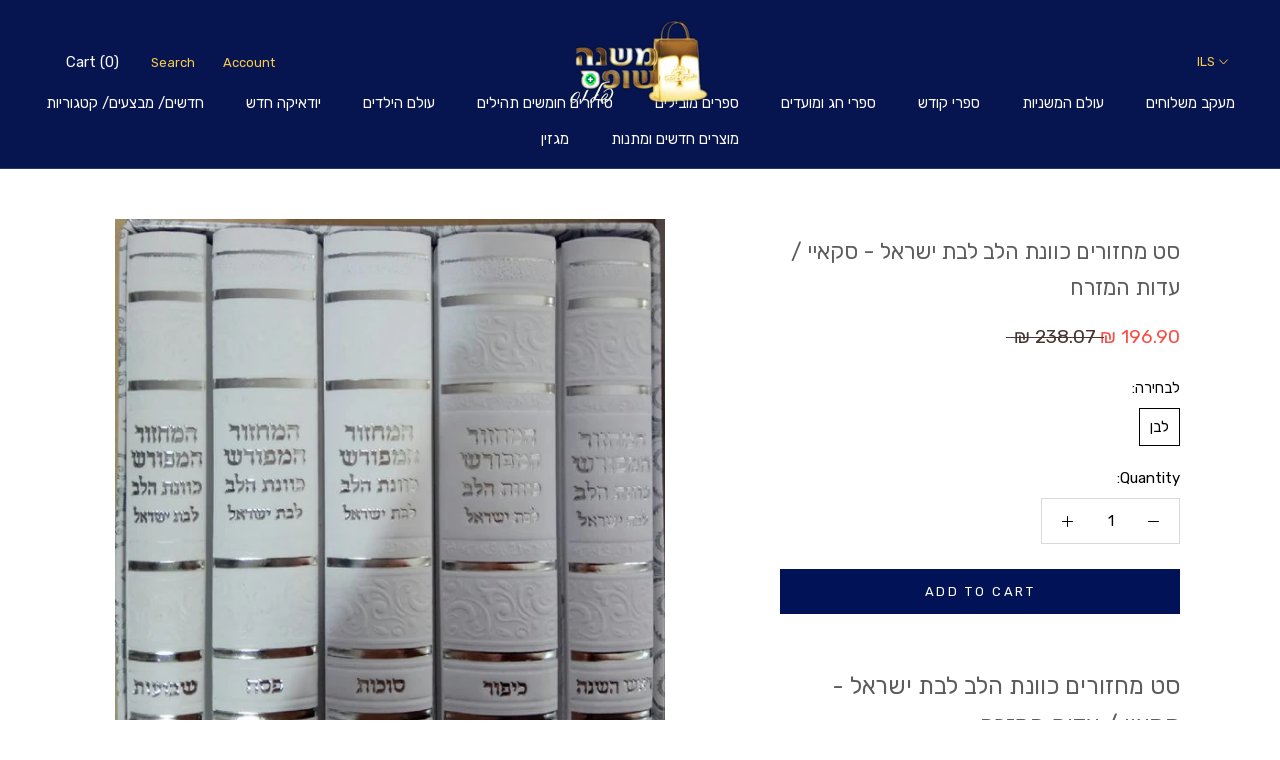

--- FILE ---
content_type: text/javascript; charset=utf-8
request_url: https://shop.mishna.org.il/en/products/copy-of-%D7%A1%D7%98-%D7%9E%D7%97%D7%96%D7%95%D7%A8%D7%99%D7%9D-%D7%9C%D7%9E%D7%A2%D7%9F-%D7%A9%D7%9E%D7%95-%D7%91%D7%90%D7%94%D7%91%D7%94-%D7%A2%D7%93%D7%95%D7%AA-%D7%94%D7%9E%D7%96%D7%A8%D7%97-1.js?currency=ILS&country=IL
body_size: -28
content:
{"id":6178318647485,"title":"סט מחזורים כוונת הלב לבת ישראל - סקאיי \/ עדות המזרח","handle":"copy-of-סט-מחזורים-למען-שמו-באהבה-עדות-המזרח-1","description":"\u003ch1\u003eסט מחזורים כוונת הלב לבת ישראל - סקאיי \/ עדות המזרח\u003c\/h1\u003e\n\u003cp\u003e\u003cspan\u003eמחזור סט מחזורים כוונת הלב לבת ישראל \/ סקאיי - ה' כרכים.\u003c\/span\u003e\u003cbr\u003e\u003cspan dir=\"RTL\"\u003eסט המחזורים כוונת הלב לבת ישראל באותיות מאירות עיניים עם הדגשות שווא נע, קמץ קטן וע\"פ כל כללי הדקדוק\u003c\/span\u003e\u003cspan\u003e. נוסח עדות המזרח.\u003cbr\u003e\u003c\/span\u003eניתן להשיג בצבאים: לבן, וורוד, פנינה\u003c\/p\u003e","published_at":"2021-01-20T13:36:36+02:00","created_at":"2021-01-20T13:36:36+02:00","vendor":"משנה שופס","type":"","tags":[],"price":19690,"price_min":19690,"price_max":19690,"available":true,"price_varies":false,"compare_at_price":23807,"compare_at_price_min":23807,"compare_at_price_max":23807,"compare_at_price_varies":false,"variants":[{"id":37940608729277,"title":"לבן","option1":"לבן","option2":null,"option3":null,"sku":null,"requires_shipping":true,"taxable":false,"featured_image":{"id":23292747350205,"product_id":6178318647485,"position":1,"created_at":"2021-01-20T13:42:22+02:00","updated_at":"2021-01-25T21:20:55+02:00","alt":"סט מחזורים כוונת הלב לבת ישראל - סקאיי \/ עדות המזרח - משנה שופס","width":640,"height":700,"src":"https:\/\/cdn.shopify.com\/s\/files\/1\/0056\/8931\/1278\/products\/331b63ed5c1b4fdeb4406db3934b294e.jpg?v=1611602455","variant_ids":[37940608729277]},"available":true,"name":"סט מחזורים כוונת הלב לבת ישראל - סקאיי \/ עדות המזרח - לבן","public_title":"לבן","options":["לבן"],"price":19690,"weight":0,"compare_at_price":23807,"inventory_management":null,"barcode":"08729277","featured_media":{"alt":"סט מחזורים כוונת הלב לבת ישראל - סקאיי \/ עדות המזרח - משנה שופס","id":15463588954301,"position":1,"preview_image":{"aspect_ratio":0.914,"height":700,"width":640,"src":"https:\/\/cdn.shopify.com\/s\/files\/1\/0056\/8931\/1278\/products\/331b63ed5c1b4fdeb4406db3934b294e.jpg?v=1611602455"}},"requires_selling_plan":false,"selling_plan_allocations":[]}],"images":["\/\/cdn.shopify.com\/s\/files\/1\/0056\/8931\/1278\/products\/331b63ed5c1b4fdeb4406db3934b294e.jpg?v=1611602455"],"featured_image":"\/\/cdn.shopify.com\/s\/files\/1\/0056\/8931\/1278\/products\/331b63ed5c1b4fdeb4406db3934b294e.jpg?v=1611602455","options":[{"name":"לבחירה","position":1,"values":["לבן"]}],"url":"\/en\/products\/copy-of-%D7%A1%D7%98-%D7%9E%D7%97%D7%96%D7%95%D7%A8%D7%99%D7%9D-%D7%9C%D7%9E%D7%A2%D7%9F-%D7%A9%D7%9E%D7%95-%D7%91%D7%90%D7%94%D7%91%D7%94-%D7%A2%D7%93%D7%95%D7%AA-%D7%94%D7%9E%D7%96%D7%A8%D7%97-1","media":[{"alt":"סט מחזורים כוונת הלב לבת ישראל - סקאיי \/ עדות המזרח - משנה שופס","id":15463588954301,"position":1,"preview_image":{"aspect_ratio":0.914,"height":700,"width":640,"src":"https:\/\/cdn.shopify.com\/s\/files\/1\/0056\/8931\/1278\/products\/331b63ed5c1b4fdeb4406db3934b294e.jpg?v=1611602455"},"aspect_ratio":0.914,"height":700,"media_type":"image","src":"https:\/\/cdn.shopify.com\/s\/files\/1\/0056\/8931\/1278\/products\/331b63ed5c1b4fdeb4406db3934b294e.jpg?v=1611602455","width":640}],"requires_selling_plan":false,"selling_plan_groups":[]}